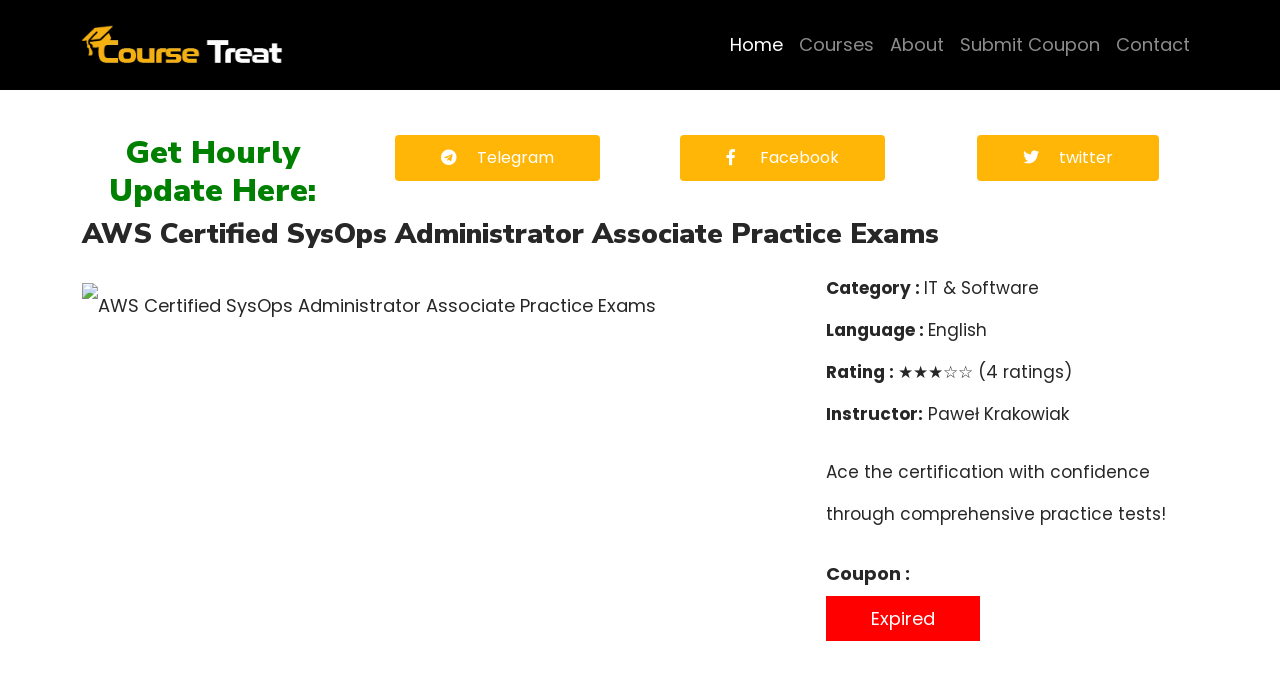

--- FILE ---
content_type: text/html; charset=UTF-8
request_url: https://coursetreat.com/udemycourse/aws-certified-sysops-administrator-associate-admin-practice-exams/
body_size: 2743
content:
<!DOCTYPE html>
<html lang="en-US">
<head>
<meta charset="UTF-8">
<meta name="viewport" content="width=device-width, initial-scale=1">
<meta http-equiv="X-UA-Compatible" content="IE=edge">
<meta name='robots' content='max-image-preview:large' />
<meta name="referrer" content="no-referrer-when-downgrade" />
<title>100% Off Udemy Course - AWS Certified SysOps Administrator Associate Practice Exams</title>
<meta name="description" content="Course Treat is an excellent learning community with over 1000 courses covering education, training, technology, business, marketing and more." />
<meta name="robots" content="index, follow" />
<meta name="googlebot" content="index, follow, max-snippet:-1, max-image-preview:large, max-video-preview:-1" />
<meta name="bingbot" content="index, follow, max-snippet:-1, max-image-preview:large, max-video-preview:-1" />
<link rel="shortcut icon" href="files/images/favicon.ico" type="image/x-icon" />
<link rel="canonical" href="https://coursetreat.com" />
<meta property="og:locale" content="en_US" />
<meta property="og:type" content="website" />
<meta property="og:title" content="100% Off Udemy Course - AWS Certified SysOps Administrator Associate Practice Exams" />
<meta property="og:description" content="AWS Certified SysOps Administrator Associate Practice Exams" />
<meta property="og:url" content="https://coursetreat.com/udemycourse/aws-certified-sysops-administrator-associate-admin-practice-exams/" />
<meta property="og:site_name" content="The Best Learning Community" />
<meta property="og:image" content="https://img-c.udemycdn.com/course/480x270/5171162_a694_6.jpg" />
<meta property="og:image:width" content="400">
<meta property="og:image:height" content="225">
<meta property="og:image:type" content="image/jpeg">
<meta property="og:image:alt" content="100% Off Udemy Course - AWS Certified SysOps Administrator Associate Practice Exams" />
<meta property="twitter:image" content="https://img-c.udemycdn.com/course/480x270/5171162_a694_6.jpg" />
<meta name="twitter:card" content="summary" />
<base href="https://coursetreat.com/">
<link rel="stylesheet" href="https://cdnjs.cloudflare.com/ajax/libs/font-awesome/5.15.0/css/all.min.css">
<link rel='stylesheet' href='files/css/bootstrap.min.css' type='text/css' media='all' />
<link rel="stylesheet" href="files/css/styles.css" type='text/css' media='all'>
<script src='files/js/bootstrap.min.js'></script>
<script src='files/js/jquery.min.js'></script>

<script src="https://jsc.adskeeper.com/site/1031711.js" async></script>

<!-- Global site tag (gtag.js) - Google Analytics -->
<script async src="https://www.googletagmanager.com/gtag/js?id=G-T5VWNWNLFP"></script>
<script>
  window.dataLayer = window.dataLayer || [];
  function gtag(){dataLayer.push(arguments);}
  gtag('js', new Date());

  gtag('config', 'G-T5VWNWNLFP');
</script>
</head>
<body>

<nav class="navbar  navbar-expand-lg navbar-dark mainnav" style="background:#000;height:90px;color:#fff"> 
    <div class="container">
    <a class="navbar-brand" href="index"><img src="files/images/logo.png" alt="Course Treat" class="img-fluid" width="250" height="250"></a>
    <button class="navbar-toggler" type="button" data-bs-toggle="collapse" data-bs-target="#navbarSupportedContent" aria-controls="navbarSupportedContent" aria-expanded="false" aria-label="Toggle navigation">
      <span class="navbar-toggler-icon"></span>
    </button>
    <div class="collapse navbar-collapse" id="navbarSupportedContent" style="background:#000;color:#fff">
        <div class="navbar-nav ms-auto">
                <a href="index" class="nav-item nav-link active">Home</a>
                <a href="course" class="nav-item nav-link">Courses</a>
                <a href="about" class="nav-item nav-link">About</a>
                 <a href="contact" class="nav-item nav-link">Submit Coupon</a>
                <a href="contact" class="nav-item nav-link">Contact</a>
            </div>
           </div>
  </div>
</nav>


<section class= "freesection">
    <div class= "container">
        
        
<div class= "row  text-center">
       <div class="col-12 col-md-3 mt-1">
           <h2 style="color:green">Get Hourly Update Here:</h2>
    </div>
     <div class="col-12 col-md-3 mt-1">
             <a href="https://t.me/alludemy" class="btn btn-viewmore"> <i class='fab fa-telegram' style='padding-right:20px'></i>Telegram</a>
    </div>
        <div class="col-12 col-md-3 mt-1">
             <a href="https://facebook.com/coursetreat" class="btn btn-viewmore"> <i class='fab fa-facebook-f' style='padding-right:20px'></i>
Facebook</a>
    </div>
         <div class="col-12 col-md-3 mt-1">
             <a href="https://twitter.com/coursetreat" class="btn btn-viewmore"> <i class='fab fa-twitter' style='padding-right:20px'></i>twitter</a>
    </div>
    </div>  
    
    
        <div class= "row">
                <div class="col-12 mb-2">
        <h3>AWS Certified SysOps Administrator Associate Practice Exams </h3> 

         </div>

         <div class="row">
         <div class="col-12 col-md-6 col-lg-8">
             
         
        <img src="https://img-c.udemycdn.com/course/750x422/5171162_a694_6.jpg" class="img-fluid mt-3" alt="AWS Certified SysOps Administrator Associate Practice Exams">    
             
         </div>
          <div class="col-12 col-md-6 col-lg-4 blogset">
             <p>
                 <b>Category :  </b> IT & Software<br>
                 <b>Language : </b> English <br>
                 <b>Rating : </b> <span class="font-size: 25px; color: #F3B010; background: #F3B010;">&#9733;&#9733;&#9733;&#9734;&#9734;&nbsp;(4 ratings)</span> <br>

                 <b>Instructor:</b>  Paweł Krakowiak <br>
                      <p>Ace the certification with confidence through comprehensive practice tests!</p>
        
      
              <b>Coupon  :</b><br>
			    <a href= "https://trk.udemy.com/c/2808379/3193861/39854?u=https://www.udemy.com/course/aws-certified-sysops-administrator-associate-admin-practice-exams/?couponCode=FREEDROP15" class="btn-expired" >Expired </a>
              
 
            
         </div>
         </div>
         
         <div class="row text-center mt-5">
             
             
             
             <div class="col-12 mt-5 mb-5">        
                 <a href= "https://trk.udemy.com/c/2808379/3193861/39854?u=https://www.udemy.com/course/aws-certified-sysops-administrator-associate-admin-practice-exams/?couponCode=FREEDROP15" class="btn btn-viewmore" >Enroll in This Free Course Now!</a>
              </div>
        
       
        
        
         </div>
    
    
   
    
            
    <div class= "row text-center">
        <div class="col-12"><a href="udemy" class="btn btn-couponbtn mt-1">View All Premium Coupon Courses</a></div>
    </div>
    
    </div>  
    
    
        <div class= "row mt-5 text-center">
            <div class="col-12 col-md-4 mt-1">
                <a href="https://facebook.com/coursetreat" class="btn btn-viewmore"> <i class='fab fa-facebook-f' style='padding-right:20px'></i>Facebook</a>
            </div>
            <div class="col-12 col-md-4 mt-1">
                <a href="https://t.me/alludemy" class="btn btn-viewmore"> <i class='fab fa-telegram' style='padding-right:20px'></i>Telegram</a>
            </div>
            <div class="col-12 col-md-4 mt-1">
                <a href="https://twitter.com/coursetreat" class="btn btn-viewmore"> <i class='fab fa-twitter' style='padding-right:20px'></i>twitter</a>
            </div>
        </div>  
        
        
    </div>
</section>

<footer class="bg-dark text-center text-lg-start">
  <div class="container">
       <div class="row mt-5 footerlinks">
        <div class="col-12 text-center">
            <a href="toc">Terms and Conditions</a><a href="privacy">Privacy Policy</a> <a href="disclaimer">Disclaimer</a>
  </div>    </div>
 
      <div class="row mt-3 mb-3 footerlinks">
        <div class="col-12 text-center">
            <a href="https://www.facebook.com/Course-Treat-107953538478279"><i class="fab fa-facebook"></i></a><a href="https://www.twitter.com/coursetreat"> <i class="fab fa-twitter"></i></a><a href="mailto:coursetreat@gmail.com"><i class="fab fa-envelope-open"></i></a>
  </div>    </div>
 
  <div class="row mb-5"><div class="col-12 text-center text-light">
    © 2025 Copyright
    <a class="text-light" href="https://coursetreat.com/">CourseTreat</a>
  </div></div>
  </div>
  <!-- Copyright -->
</footer>    
</body>
</html>


--- FILE ---
content_type: text/css
request_url: https://coursetreat.com/files/css/styles.css
body_size: 914
content:
 @import url('https://fonts.googleapis.com/css2?family=Nunito+Sans:ital,wght@0,200;0,300;0,400;0,600;0,700;0,800;0,900;1,200;1,300;1,400;1,600;1,700;1,800;1,900&display=swap');
 @import url('https://fonts.googleapis.com/css2?family=Poppins:ital,wght@0,100;0,200;0,300;0,400;0,500;0,600;0,700;0,800;0,900;1,100;1,200;1,300;1,400;1,500;1,600;1,700;1,800;1,900&display=swap');

 body {
	font-family: 'Poppins', sans-serif;
	font-size: 18px;
	line-height: 2.5;
	color: #272727;
	-webkit-font-smoothing: antialiased;

}
h1, h2, h3, h4, h5, h6 {
    font-family: 'Nunito Sans', sans-serif;
    font-weight:900;
}
section{
    padding:40px 40px;
}
a{
    text-decoration: none;
}
.hr70{
    width:70%;
    text-align:center;
    margin:0 auto;
}
.mainnav{
    background:#000;height:90px;color:#fff;
}
.navbar-dark .navbar-nav .nav-link a{
    color: #fff;
}

.navbar-dark .navbar-nav .nav-link a:hover, .navbar-dark .navbar-nav .nav-link a:active, .navbar-dark .navbar-nav .nav-link a:focus{
    color: #ffb606;
}
 .navbar-collapse {
   width:100%;
   height:auto; 
   padding-left:10px;
   
     
 }
.mainsection{
  background-image: url("../images/bgmain.jpg"); 
  background-color: #000;
  height: 100vh;
  overflow: hidden;  
  background-repeat: no-repeat; 
  background-size: cover; 
}
.mainsection h1{
  color: #fff;
  text-align:center;
  padding-top:120px;
}
@media (min-width: 0px) and (max-width: 991px) {
    .mainsection h1{
    padding-top:10px;
}
.mainsection .grid{
    padding:10px 20px;
}
}
.mainsection .grid{
    border: 1px solid #FFB606;
    padding:20px;
}

.mainsection .grid h5{
   padding:20px;
   color: #fff;
text-align: center;
}
.suggest .course{
     height:300px;
     width:100%;
}
.suggest .course .mainimg img{
    height:180px;
    width:100%;
}    
.suggest .course .mainimg .overlay{
    background: #000;
}    
.suggest .course h6{
    color :#fff;
    line-height:25px;
}
.suggest .course a{
    color: #000 ;
}
.suggest .course a:hover{
    text-decoration:underline;
}
.freesection .course {
    height:400px;
    width:100%;
    line-height:20px;
    border:1px solid #ddd;
    margin-bottom:30px;
}
.freesection .course p {
    line-height:5px;
    font-size:15px;
}
.freesection .course .mainimg img{
    width:100%;
    z-index: -1;
}
.freesection .course .centerround img, .suggest .course .centerround img{
    width:50px;
    height:50px;
    border-radius:50%;
    border: 2px solid #fff;
    margin-top:-35px !important; 
    text-align:center;
    margin:0 auto;
    z-index: 999;
}
.freesection .course h6{
    font-size:14px;
    font-weight: bold;
    font-family: 'Poppins', sans-serif;
    padding:10px;
    line-height:20px;
    min-height:80px;
}

.btn-viewmore{
    background: #ffb606;
    padding:10px 45px;
    color: #fff;
}

.btn-viewmore:hover{
    background: #ffb606;
    padding:10px 45px;
    color: #000;
}

.btn-couponbtn, .btn-couponbtn:hover{
 
    background: green;
    padding:10px 45px;
    color: #fff;
}

.btn-expired, .btn-expired:hover{
    background: red;
    padding:10px 45px;
    color: #fff;
}

.blogset p{
    font-size: 17px;
    line-height: 2.5;
}

.coursecard1{
    background: linear-gradient(180deg, #d53369 0%, #daae51 100%);
    width:100%;
    height:200px;
    color: #fff;
    margin:0 auto;
    padding-top:80px;
}

.coursecard1:hover{
    background: linear-gradient(180deg, #daae51 0%,  #d53369 100%);
    text-decoration:underline;
}


.coursecard2{
background: linear-gradient(180deg, #4b6cb7 0%, #182848 100%);
width:100%;
    height:200px;
    color: #fff;
    margin:0 auto;
        padding-top:80px;
}

.coursecard3{
    background: linear-gradient(180deg, #fcff9e 0%, #c67700 100%);
width:100%;
    height:200px;
    color: #fff;
    margin:0 auto;
        padding-top:80px;
}


.coursecard4{
    
background: linear-gradient(180deg, #9ebd13 0%, #008552 100%);
width:100%;
    height:200px;
    color: #fff;
    margin:0 auto;
        padding-top:80px;
}
.coursecard5{
    background: linear-gradient(180deg, #00d2ff 0%, #3a47d5 100%);

width:100%;
    height:200px;
    color: #fff;
    margin:0 auto;
    padding-top:80px;
}
footer{
    width: 100%;
    overflow: hidden;
    color: #212529;
}
.footerlinks a{
    color: #FFFFFF;
    text-decoration: none;
    padding-right: 20px;
}